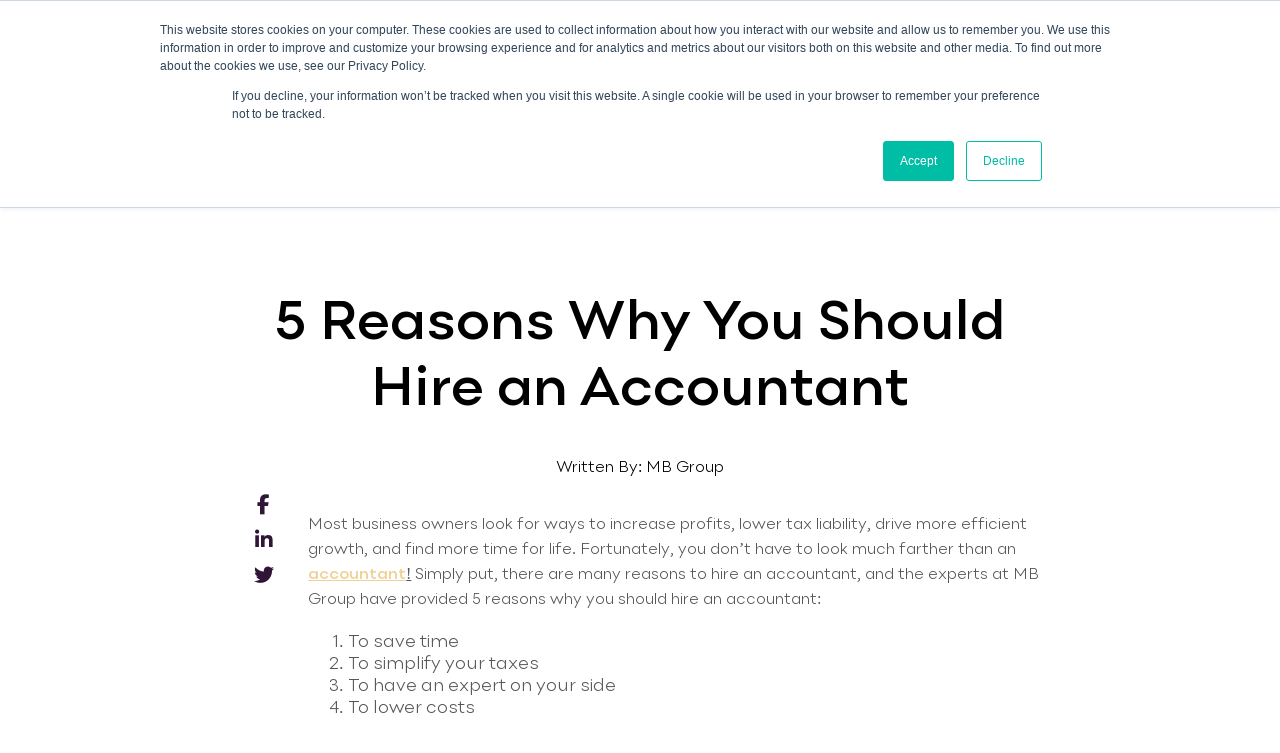

--- FILE ---
content_type: text/html; charset=UTF-8
request_url: https://blog.mbgcpa.com/5-reasons-to-hire-an-accountant
body_size: 9555
content:
<!doctype html><html><head>
    <script src="https://kit.fontawesome.com/5e60ff1772.js" crossorigin="anonymous"></script>
    <link rel="stylesheet" href="https://blog.mbgcpa.com/hubfs/hub_generated/template_assets/1/60028234071/1743625447189/template_layout.min.css">   
    <link rel="stylesheet" href="https://blog.mbgcpa.com/hubfs/hub_generated/template_assets/1/60011336525/1760365774960/template_Blog.min.css"> 
    <meta charset="utf-8">
    <title>5 Reasons Why You Should Hire an Accountant | MB Group LLC</title>
    <meta name="description" content="There are many ways an accountant can help your business. This blog uncovers 5 reasons why you should hire an accountant for your business.">
    <meta name="viewport" content="width=device-width, initial-scale=1">

    <script src="/hs/hsstatic/jquery-libs/static-1.1/jquery/jquery-1.7.1.js"></script>
<script>hsjQuery = window['jQuery'];</script>
    <meta property="og:description" content="There are many ways an accountant can help your business. This blog uncovers 5 reasons why you should hire an accountant for your business.">
    <meta property="og:title" content="5 Reasons Why You Should Hire an Accountant | MB Group LLC">
    <meta name="twitter:description" content="There are many ways an accountant can help your business. This blog uncovers 5 reasons why you should hire an accountant for your business.">
    <meta name="twitter:title" content="5 Reasons Why You Should Hire an Accountant | MB Group LLC">

    

    
    <style>
a.cta_button{-moz-box-sizing:content-box !important;-webkit-box-sizing:content-box !important;box-sizing:content-box !important;vertical-align:middle}.hs-breadcrumb-menu{list-style-type:none;margin:0px 0px 0px 0px;padding:0px 0px 0px 0px}.hs-breadcrumb-menu-item{float:left;padding:10px 0px 10px 10px}.hs-breadcrumb-menu-divider:before{content:'›';padding-left:10px}.hs-featured-image-link{border:0}.hs-featured-image{float:right;margin:0 0 20px 20px;max-width:50%}@media (max-width: 568px){.hs-featured-image{float:none;margin:0;width:100%;max-width:100%}}.hs-screen-reader-text{clip:rect(1px, 1px, 1px, 1px);height:1px;overflow:hidden;position:absolute !important;width:1px}
</style>

<link rel="stylesheet" href="https://blog.mbgcpa.com/hubfs/hub_generated/module_assets/1/60011336781/1760365952849/module_Global_Header.css">
<link rel="stylesheet" href="https://blog.mbgcpa.com/hubfs/hub_generated/module_assets/1/60043326897/1760366270612/module_Global_Footer.min.css">
    <script type="application/ld+json">
{
  "mainEntityOfPage" : {
    "@type" : "WebPage",
    "@id" : "https://blog.mbgcpa.com/5-reasons-to-hire-an-accountant"
  },
  "author" : {
    "name" : "MB Group",
    "url" : "https://blog.mbgcpa.com/author/mb-group",
    "@type" : "Person"
  },
  "headline" : "5 Reasons Why You Should Hire an Accountant | MB Group LLC",
  "datePublished" : "2020-02-06T16:16:26.000Z",
  "dateModified" : "2024-08-08T16:13:53.354Z",
  "publisher" : {
    "name" : "The MB Group LLC",
    "logo" : {
      "url" : "https://blog.mbgcpa.com/hubfs/Untitled%20(1800%20x%201072%20px).png",
      "@type" : "ImageObject"
    },
    "@type" : "Organization"
  },
  "@context" : "https://schema.org",
  "@type" : "BlogPosting",
  "image" : [ "https://blog.mbgcpa.com/hubfs/accountant.jpg" ]
}
</script>


    
<!--  Added by GoogleAnalytics integration -->
<script>
var _hsp = window._hsp = window._hsp || [];
_hsp.push(['addPrivacyConsentListener', function(consent) { if (consent.allowed || (consent.categories && consent.categories.analytics)) {
  (function(i,s,o,g,r,a,m){i['GoogleAnalyticsObject']=r;i[r]=i[r]||function(){
  (i[r].q=i[r].q||[]).push(arguments)},i[r].l=1*new Date();a=s.createElement(o),
  m=s.getElementsByTagName(o)[0];a.async=1;a.src=g;m.parentNode.insertBefore(a,m)
})(window,document,'script','//www.google-analytics.com/analytics.js','ga');
  ga('create','UA-9320377-1','auto');
  ga('send','pageview');
}}]);
</script>

<!-- /Added by GoogleAnalytics integration -->


<!-- Facebook Pixel Code -->
<script>
  !function(f,b,e,v,n,t,s)
  {if(f.fbq)return;n=f.fbq=function(){n.callMethod?
  n.callMethod.apply(n,arguments):n.queue.push(arguments)};
  if(!f._fbq)f._fbq=n;n.push=n;n.loaded=!0;n.version='2.0';
  n.queue=[];t=b.createElement(e);t.async=!0;
  t.src=v;s=b.getElementsByTagName(e)[0];
  s.parentNode.insertBefore(t,s)}(window, document,'script',
  'https://connect.facebook.net/en_US/fbevents.js');
  fbq('init', '2402150793235450');
  fbq('track', 'PageView');
</script>
<noscript>&lt;img  height="1" width="1" style="display:none" src="https://www.facebook.com/tr?id=2402150793235450&amp;amp;ev=PageView&amp;amp;noscript=1"&gt;</noscript>
<!-- End Facebook Pixel Code -->
<script type="text/javascript">
    (function(c,l,a,r,i,t,y){
        c[a]=c[a]||function(){(c[a].q=c[a].q||[]).push(arguments)};
        t=l.createElement(r);t.async=1;t.src="https://www.clarity.ms/tag/"+i;
        y=l.getElementsByTagName(r)[0];y.parentNode.insertBefore(t,y);
    })(window, document, "clarity", "script", "kg4fqugv26");
</script>
<link rel="amphtml" href="https://blog.mbgcpa.com/5-reasons-to-hire-an-accountant?hs_amp=true">

<meta property="og:image" content="https://blog.mbgcpa.com/hubfs/accountant.jpg">
<meta property="og:image:width" content="695">
<meta property="og:image:height" content="460">
<meta property="og:image:alt" content="5 Reasons to Hire an Accountant">
<meta name="twitter:image" content="https://blog.mbgcpa.com/hubfs/accountant.jpg">
<meta name="twitter:image:alt" content="5 Reasons to Hire an Accountant">

<meta property="og:url" content="https://blog.mbgcpa.com/5-reasons-to-hire-an-accountant">
<meta name="twitter:card" content="summary_large_image">

<link rel="canonical" href="https://blog.mbgcpa.com/5-reasons-to-hire-an-accountant">
<meta name="google-site-verification" content="FJl77pnG-OkwVqA0MH0VgPMmhBHIL2wpyER1dfuFnFg">
<meta property="og:type" content="article">
<link rel="alternate" type="application/rss+xml" href="https://blog.mbgcpa.com/rss.xml">
<meta name="twitter:domain" content="blog.mbgcpa.com">
<script src="//platform.linkedin.com/in.js" type="text/javascript">
    lang: en_US
</script>

<meta http-equiv="content-language" content="en">






  <meta name="generator" content="HubSpot"></head>
  <body>
    
    <div id="hs_cos_wrapper_module_163724774828510" class="hs_cos_wrapper hs_cos_wrapper_widget hs_cos_wrapper_type_module" style="" data-hs-cos-general-type="widget" data-hs-cos-type="module"><div class="desktop__header__container">

  <div class="top_banner" style="
       background-color:rgba(229, 206, 219,1.0);          
       ">
    <div class="bodyContainer">
      <div class="top__tier__wrapper">
        <div class="top_tier__address">
          <span class="phone__number"><i class="fas fa-phone"></i> <a class="headerLinks" href="tel:214.751.3362">214.751.3362</a></span>
          <span class="email__address"><i class="fas fa-envelope"></i> <a class="headerLinks" href="mailto:Info@mbgcpa.com">Info@mbgcpa.com</a></span>
          <span class="physical__address"><i class="fas fa-map-marker-alt"></i> 5601 Democracy Drive Suite 150, Plano TX 75024</span>
        </div>
        <div class="top__tier__social">
          <a target="_blank" href="https://www.facebook.com/thembgroupllc/"><i class="topTierSocial fab fa-facebook-f"></i></a>
          <a target="_blank" href="https://www.linkedin.com/company/the-mb-group-llc/"><i class="topTierSocial fab fa-linkedin-in"></i></a>
          <a target="_blank" href="https://www.instagram.com/the_mb_groupllc/"><i class="topTierSocial fa-brands fa-instagram"></i></a>
        </div>
      </div>
    </div>
  </div>


  <div class="main__menu__container">
    <div class="bodyContainer">
      <div class="main__menu__wrapper">
        <div class="main__menu__logo__area">
          
          
          <a href="https://www.mbgcpa.com/">
          
            
            
              
            
             
            <img class="desktop__logo" src="https://blog.mbgcpa.com/hs-fs/hubfs/Untitled%20(1800%20x%201072%20px).png?width=500&amp;height=298&amp;name=Untitled%20(1800%20x%201072%20px).png" alt="Untitled (1800 x 1072 px)" loading="lazy" width="500" height="298" style="max-width: 100%; height: auto;" srcset="https://blog.mbgcpa.com/hs-fs/hubfs/Untitled%20(1800%20x%201072%20px).png?width=250&amp;height=149&amp;name=Untitled%20(1800%20x%201072%20px).png 250w, https://blog.mbgcpa.com/hs-fs/hubfs/Untitled%20(1800%20x%201072%20px).png?width=500&amp;height=298&amp;name=Untitled%20(1800%20x%201072%20px).png 500w, https://blog.mbgcpa.com/hs-fs/hubfs/Untitled%20(1800%20x%201072%20px).png?width=750&amp;height=447&amp;name=Untitled%20(1800%20x%201072%20px).png 750w, https://blog.mbgcpa.com/hs-fs/hubfs/Untitled%20(1800%20x%201072%20px).png?width=1000&amp;height=596&amp;name=Untitled%20(1800%20x%201072%20px).png 1000w, https://blog.mbgcpa.com/hs-fs/hubfs/Untitled%20(1800%20x%201072%20px).png?width=1250&amp;height=745&amp;name=Untitled%20(1800%20x%201072%20px).png 1250w, https://blog.mbgcpa.com/hs-fs/hubfs/Untitled%20(1800%20x%201072%20px).png?width=1500&amp;height=894&amp;name=Untitled%20(1800%20x%201072%20px).png 1500w" sizes="(max-width: 500px) 100vw, 500px">
          
          </a>
        </div>
        <div class="main__menu__items__area">
           
          <ul class="desktop__menu">
             
              <li class="desktop__menu__items "><a class="desktop__menu__links" href="https://www.mbgcpa.com">Home</a>
                 
              </li>
             
              <li class="desktop__menu__items "><a class="desktop__menu__links" href="https://www.mbgcpa.com/our-team/">Our Team</a>
                 
              </li>
             
              <li class="desktop__menu__items "><a class="desktop__menu__links" href="https://www.mbgcpa.com/services/">Services</a>
                 <i class="fas fa-caret-down"></i> 
                  <ul class="nested_menu">
                    
                      <li class="nested_menu_items"><a class="nested_menu_links" href="https://www.mbgcpa.com/services/tax-planning/">Individual Tax</a></li>
                    
                      <li class="nested_menu_items"><a class="nested_menu_links" href="https://www.mbgcpa.com/services/tax-preparation/">Business Tax</a></li>
                    
                      <li class="nested_menu_items"><a class="nested_menu_links" href="https://www.mbgcpa.com/services/business-accounting/">Business Accounting</a></li>
                    
                      <li class="nested_menu_items"><a class="nested_menu_links" href="https://www.mbgcpa.com/services/business-tax-planning/">Business Tax Planning</a></li>
                    
                      <li class="nested_menu_items"><a class="nested_menu_links" href="https://www.mbgcpa.com/services/business-consulting/">Business Consulting</a></li>
                     
                  </ul>
                 
              </li>
             
              <li class="desktop__menu__items "><a class="desktop__menu__links" href="https://www.mbgcpa.com/industries/">Industries</a>
                 <i class="fas fa-caret-down"></i> 
                  <ul class="nested_menu">
                    
                      <li class="nested_menu_items"><a class="nested_menu_links" href="https://www.mbgcpa.com/high-net-worth-individual-tax-services/">High Net Worth Individuals</a></li>
                    
                      <li class="nested_menu_items"><a class="nested_menu_links" href="https://www.mbgcpa.com/real-estate-tax-services/">Real Estate Tax Services</a></li>
                    
                      <li class="nested_menu_items"><a class="nested_menu_links" href="https://www.mbgcpa.com/industries/physicians/">Medical Professionals</a></li>
                    
                      <li class="nested_menu_items"><a class="nested_menu_links" href="https://www.mbgcpa.com/industries/attorneys/">Attorneys</a></li>
                     
                  </ul>
                 
              </li>
             
              <li class="desktop__menu__items "><a class="desktop__menu__links" href="https://www.mbgcpa.com/resources/">Resources</a>
                 <i class="fas fa-caret-down"></i> 
                  <ul class="nested_menu">
                    
                      <li class="nested_menu_items"><a class="nested_menu_links" href="https://blog.mbgcpa.com">Blog</a></li>
                     
                  </ul>
                 
              </li>
             
              <li class="desktop__menu__items "><a class="desktop__menu__links" href="https://www.mbgcpa.com/contact/">Contact</a>
                 
              </li>
             
              <li class="desktop__menu__items  menuCallout "><a class="desktop__menu__links" href="https://www.officetoolsportal.com/portal/login">Client Login</a>
                 
              </li>
             
          </ul>
        </div>    
      </div>
    </div>    
  </div>

</div>


<div class="header__mobile__container">
  
  <div class="top_banner" style="
       background-color:rgba(229, 206, 219,1.0);          
       ">
    <div class="bodyContainer">
      <div class="row-fluid">
        <div class="span12">
          <div class="top__tier__social">
            <a target="_blank" href="https://www.facebook.com/thembgroupllc/"><i class="topTierSocial fab fa-facebook-f"></i></a>
            <a target="_blank" href="https://www.linkedin.com/company/the-mb-group-llc/"><i class="topTierSocial fab fa-linkedin-in"></i></a>
          </div>
        </div>
      </div>
    </div>
  </div>  
  
  
  <div class="mobile_Header__Area__container">
    <div class="mobile_Header__Area__Logo">
      
      
      <a href="https://www.mbgcpa.com/">
        
        
        
        
        
        
        <img class="desktop__logo" src="https://blog.mbgcpa.com/hs-fs/hubfs/Untitled%20(1800%20x%201072%20px).png?width=500&amp;height=298&amp;name=Untitled%20(1800%20x%201072%20px).png" alt="Untitled (1800 x 1072 px)" loading="lazy" width="500" height="298" style="max-width: 100%; height: auto;" srcset="https://blog.mbgcpa.com/hs-fs/hubfs/Untitled%20(1800%20x%201072%20px).png?width=250&amp;height=149&amp;name=Untitled%20(1800%20x%201072%20px).png 250w, https://blog.mbgcpa.com/hs-fs/hubfs/Untitled%20(1800%20x%201072%20px).png?width=500&amp;height=298&amp;name=Untitled%20(1800%20x%201072%20px).png 500w, https://blog.mbgcpa.com/hs-fs/hubfs/Untitled%20(1800%20x%201072%20px).png?width=750&amp;height=447&amp;name=Untitled%20(1800%20x%201072%20px).png 750w, https://blog.mbgcpa.com/hs-fs/hubfs/Untitled%20(1800%20x%201072%20px).png?width=1000&amp;height=596&amp;name=Untitled%20(1800%20x%201072%20px).png 1000w, https://blog.mbgcpa.com/hs-fs/hubfs/Untitled%20(1800%20x%201072%20px).png?width=1250&amp;height=745&amp;name=Untitled%20(1800%20x%201072%20px).png 1250w, https://blog.mbgcpa.com/hs-fs/hubfs/Untitled%20(1800%20x%201072%20px).png?width=1500&amp;height=894&amp;name=Untitled%20(1800%20x%201072%20px).png 1500w" sizes="(max-width: 500px) 100vw, 500px">
        
      </a>
    </div>
    <div class="mobile_Header__Area__Bars">
      <i class="fas fa-bars"></i>
      <i class="fas fa-times hiddenIcon"></i>
    </div>    
  </div>
    
</div>


<div class="mobileMenuExpanded hiddenExpanded">
   
  <ul class="mobile__menu">
     
    <li class="mobile__menu__items"><a class="mobile__menu__links" href="https://www.mbgcpa.com">Home</a>
       
    </li>
     
    <li class="mobile__menu__items"><a class="mobile__menu__links" href="https://www.mbgcpa.com/our-team/">Our Team</a>
       
    </li>
     
    <li class="mobile__menu__items"><a class="mobile__menu__links" href="https://www.mbgcpa.com/services/">Services</a>
       <i class="MobileArrow fas fa-caret-down"></i>
        <ul class="mobile__nested__menu hidden_nested_menu">
           
            <li class="mobile__nested__menu__items"><a class="mobile__nested__links" href="https://www.mbgcpa.com/services/tax-planning/">Individual Tax</a></li>
           
            <li class="mobile__nested__menu__items"><a class="mobile__nested__links" href="https://www.mbgcpa.com/services/tax-preparation/">Business Tax</a></li>
           
            <li class="mobile__nested__menu__items"><a class="mobile__nested__links" href="https://www.mbgcpa.com/services/business-accounting/">Business Accounting</a></li>
           
            <li class="mobile__nested__menu__items"><a class="mobile__nested__links" href="https://www.mbgcpa.com/services/business-tax-planning/">Business Tax Planning</a></li>
           
            <li class="mobile__nested__menu__items"><a class="mobile__nested__links" href="https://www.mbgcpa.com/services/business-consulting/">Business Consulting</a></li>
           
        </ul>
       
    </li>
     
    <li class="mobile__menu__items"><a class="mobile__menu__links" href="https://www.mbgcpa.com/industries/">Industries</a>
       <i class="MobileArrow fas fa-caret-down"></i>
        <ul class="mobile__nested__menu hidden_nested_menu">
           
            <li class="mobile__nested__menu__items"><a class="mobile__nested__links" href="https://www.mbgcpa.com/high-net-worth-individual-tax-services/">High Net Worth Individuals</a></li>
           
            <li class="mobile__nested__menu__items"><a class="mobile__nested__links" href="https://www.mbgcpa.com/real-estate-tax-services/">Real Estate Tax Services</a></li>
           
            <li class="mobile__nested__menu__items"><a class="mobile__nested__links" href="https://www.mbgcpa.com/industries/physicians/">Medical Professionals</a></li>
           
            <li class="mobile__nested__menu__items"><a class="mobile__nested__links" href="https://www.mbgcpa.com/industries/attorneys/">Attorneys</a></li>
           
        </ul>
       
    </li>
     
    <li class="mobile__menu__items"><a class="mobile__menu__links" href="https://www.mbgcpa.com/resources/">Resources</a>
       <i class="MobileArrow fas fa-caret-down"></i>
        <ul class="mobile__nested__menu hidden_nested_menu">
           
            <li class="mobile__nested__menu__items"><a class="mobile__nested__links" href="https://blog.mbgcpa.com">Blog</a></li>
           
        </ul>
       
    </li>
     
    <li class="mobile__menu__items"><a class="mobile__menu__links" href="https://www.mbgcpa.com/contact/">Contact</a>
       
    </li>
     
    <li class="mobile__menu__items"><a class="mobile__menu__links" href="https://www.officetoolsportal.com/portal/login">Client Login</a>
       
    </li>
     
  </ul>
</div></div>
    
    <div class="reader__padding">
      <div class="contentContainer">
        
        <h1 class="blog__reader__title"> <span id="hs_cos_wrapper_name" class="hs_cos_wrapper hs_cos_wrapper_meta_field hs_cos_wrapper_type_text" style="" data-hs-cos-general-type="meta_field" data-hs-cos-type="text">5 Reasons Why You Should Hire an Accountant</span> </h1>
        <p class="blog__reader__author">Written By: MB Group  </p>
        <div class="row-fluid">
          <div id="makeSticky" class="span1">
            <div class="reader__social__container">
              <a target="_blank" href="http://www.facebook.com/share.php?u=https://blog.mbgcpa.com/5-reasons-to-hire-an-accountant"><i class="fab fa-facebook-f"></i></a> <br>
              <a target="_blank" href="http://www.linkedin.com/shareArticle?mini=true&amp;url=https://blog.mbgcpa.com/5-reasons-to-hire-an-accountant"><i class="fab fa-linkedin-in"></i></a> <br> 
              <a target="_blank" href="https://twitter.com/intent/tweet?original_referer=https://blog.mbgcpa.com/5-reasons-to-hire-an-accountant&amp;url=https://blog.mbgcpa.com/5-reasons-to-hire-an-accountant"><i class="fab fa-twitter"></i></a>
            </div>
          </div>
          <div class="span11">
            <div class="blog__post__body">
              <span id="hs_cos_wrapper_post_body" class="hs_cos_wrapper hs_cos_wrapper_meta_field hs_cos_wrapper_type_rich_text" style="" data-hs-cos-general-type="meta_field" data-hs-cos-type="rich_text"><script type="application/ld+json">
{
  "@context": "https://schema.org",
  "@type": "BlogPosting",
  "mainEntityOfPage": {
    "@type": "WebPage",
    "@id": "https://blog.mbgcpa.com/5-reasons-to-hire-an-accountant"
  },
  "headline": "5 Reasons To Hire An Accountant",
  "description": "There are many ways an accountant can help your business. Why should you hire an accountant? Find out more in our blog post.",
  "image": [
    "https://blog.mbgcpa.com/hs-fs/hubfs/accountant.jpg?width=300&name=accountant.jpg",
    "https://blog.mbgcpa.com/hs-fs/hubfs/female%20accountant.jpg?width=300&name=female%20accountant.jpg",
    "https://blog.mbgcpa.com/hs-fs/hubfs/cash%20flow%20statement.jpg?width=1323&name=cash%20flow%20statement.jpg"
  ],  
  "author": {
    "@type": "Organization",
    "name": "MB Group LLC"
  },  
  "publisher": {
    "@type": "Organization",
    "name": "Hubspot",
    "logo": {
      "@type": "ImageObject",
      "url": "https://blog.mbgcpa.com/hs-fs/hubfs/MBG_Logo_Tag_RoyalGold-1-2.png?width=260&name=MBG_Logo_Tag_RoyalGold-1-2.png",
      "width": 130,
      "height": 60
    }
  },
  "datePublished": "2020-02-06",
  "dateModified": "2021-02-24"
}
</script><p>Most business owners look for ways to increase profits, lower tax liability, drive more efficient growth, and find more time for life. Fortunately, you don’t have to look much farther than an <a href="https://www.mbgcpa.com/services/business-accounting/"><strong><span>accountant</span></strong></a><span style="text-decoration: underline;">!</span> Simply put, there are many reasons to hire an accountant, and the experts at MB Group have provided 5 reasons why you should hire an accountant:</p>
<ol style="font-size: 18px;">
<li aria-level="1">To save time</li>
<li aria-level="1">To simplify your taxes</li>
<li aria-level="1">To have an expert on your side</li>
<li aria-level="1">To lower costs</li>
<li aria-level="1">To have confidence in your finances</li>
</ol>
<!--more-->
<h2 style="font-size: 24px;"><strong><span style="color: #000000;">Defining an Accountant’s Roles</span></strong></h2>
<p>An accountant is a financial professional who manages, analyzes and reports on business financial health. Accountants are responsible for preparing financial statements, such as balance sheets and income statements, which provide a comprehensive overview of a company's financial performance. They also ensure that the company complies with tax laws by preparing and filing tax returns.&nbsp;</p>
<p>Additionally, accountants analyze financial data to provide insights that help guide strategic decisions, identify trends, and forecast future financial performance. Their expertise allows businesses to maintain accuracy in their financial records and adhere to regulatory requirements.</p>
<h3 style="font-size: 18px;"><span style="color: #434343;">Accountant VS Bookkeeper</span></h3>
<p>A bookkeeper is responsible for the day-to-day recording of financial transactions, such as sales, purchases, receipts, and payments. Bookkeepers maintain the general ledger, which is the core record of all financial transactions in a business.&nbsp;</p>
<p>While accountants use the information provided by bookkeepers to generate financial reports and offer strategic advice, bookkeepers focus on ensuring that all financial data is accurately recorded and organized. Essentially, bookkeepers handle data entry, while accountants interpret and analyze that data to inform business decisions. Both roles are essential, but they operate at different levels of financial management.</p>
<h2><span style="font-size: 24px;"><strong><span style="color: #000000;">Reason 1: To Save Time</span></strong></span><strong><img src="https://blog.mbgcpa.com/hs-fs/hubfs/accountant.jpg?width=300&amp;name=accountant.jpg" alt="accountant" width="300" style="width: 300px; float: right; margin: 0px 0px 10px 10px;" srcset="https://blog.mbgcpa.com/hs-fs/hubfs/accountant.jpg?width=150&amp;name=accountant.jpg 150w, https://blog.mbgcpa.com/hs-fs/hubfs/accountant.jpg?width=300&amp;name=accountant.jpg 300w, https://blog.mbgcpa.com/hs-fs/hubfs/accountant.jpg?width=450&amp;name=accountant.jpg 450w, https://blog.mbgcpa.com/hs-fs/hubfs/accountant.jpg?width=600&amp;name=accountant.jpg 600w, https://blog.mbgcpa.com/hs-fs/hubfs/accountant.jpg?width=750&amp;name=accountant.jpg 750w, https://blog.mbgcpa.com/hs-fs/hubfs/accountant.jpg?width=900&amp;name=accountant.jpg 900w" sizes="(max-width: 300px) 100vw, 300px"></strong></h2>
<p>Time is money — and both are necessary for your business to grow and develop. Without dedicating time to your business, it’s virtually impossible to succeed. And when you consider work-life balance, most business owners struggle to find enough time in the day.</p>
<p>However, when you partner with an accountant, you can remove a huge business management aspect off of your plate: finance. Accounting tasks that include bookkeeping, tax returns, establishing financial targets, recording receipts, and other simple responsibilities can all be shifted to a dedicated professional. This way, you can dedicate more time to growing your business, team building, spending time with your kids, playing rounds of golf — or all of the above.</p>
<h2 style="font-size: 24px;"><strong><span style="color: #000000;">Reason 2. To Simplify Your Taxes&nbsp;</span></strong></h2>
<p>Tax returns are a complex thing that take time and effort to complete correctly. In fact, the most successful businesses don’t wait until tax season to begin preparing. They plan all year long.&nbsp;</p>
<h3 style="font-size: 18px;"><span style="color: #434343;">Key Takeaway - Tax returns should be managed year-round to minimize errors, ensure compliance, and optimize financial outcomes, reducing the stress of last-minute filing.</span></h3>
<p>One of the top reasons to hire an accountant is that a professional can help you minimize your tax liability. In addition, your accountant can provide invaluable advice on purchases and decisions you make throughout the year that may or may not affect your tax liability. In the end, your accountant can help you slash your tax liability to free up funds that can be used to reinvest in your business or yourself.</p>
<h2><span style="font-size: 24px;"><strong><span style="color: #000000;">Reason 3. To Have an Expert on Your Side</span></strong></span><strong><img src="https://blog.mbgcpa.com/hs-fs/hubfs/female%20accountant.jpg?width=300&amp;name=female%20accountant.jpg" alt="female accountant" width="300" style="width: 300px; float: right; margin: 0px 0px 10px 10px;" srcset="https://blog.mbgcpa.com/hs-fs/hubfs/female%20accountant.jpg?width=150&amp;name=female%20accountant.jpg 150w, https://blog.mbgcpa.com/hs-fs/hubfs/female%20accountant.jpg?width=300&amp;name=female%20accountant.jpg 300w, https://blog.mbgcpa.com/hs-fs/hubfs/female%20accountant.jpg?width=450&amp;name=female%20accountant.jpg 450w, https://blog.mbgcpa.com/hs-fs/hubfs/female%20accountant.jpg?width=600&amp;name=female%20accountant.jpg 600w, https://blog.mbgcpa.com/hs-fs/hubfs/female%20accountant.jpg?width=750&amp;name=female%20accountant.jpg 750w, https://blog.mbgcpa.com/hs-fs/hubfs/female%20accountant.jpg?width=900&amp;name=female%20accountant.jpg 900w" sizes="(max-width: 300px) 100vw, 300px"></strong></h2>
<p>Hiring an accountant is a way to keep a solid grasp on your business finances at all times. By working with an accountant, you’ll have an expert set of eyes on your monthly reports, which can result in valuable financial insight.&nbsp;</p>
<p>An experienced accountant will create valuable reports and provide interpretations to help you make better decisions.&nbsp;</p>
<h3 style="font-size: 18px;"><span style="color: #434343;">Key Takeaway - If you don’t measure it, you can’t manage it.&nbsp;</span></h3>
<p>When you work with an accountant, you are able to both measure and manage your finances seamlessly.</p>
<h2 style="font-size: 24px;"><strong><span style="color: #000000;">Reason 4. To Lower Costs</span></strong></h2>
<p>An accountant is much more likely to recognize unnecessary outflows of cash that you may miss as you look to grow your brand. For instance, an accountant can easily spot regular payments made to suppliers that you may no longer need to make.</p>
<p>These payments can easily be overlooked and simply accepted as an expenditure — but not by a dedicated accountant. An accountant will vigilantly watch cash inflows and outflows, ensuring you’re receiving what you are owed and not overpaying for unnecessary expenses.</p>
<h2 style="font-size: 24px;"><strong><span style="color: #000000;">Reason 5. To Have Confidence in Your Financials</span></strong></h2>
<p>Your ability to manage cash flows can either make or break your business. If you peel the layer of any healthy and successful business, you’ll find a business owner who has a steady hand on the cash-flow wheel.&nbsp;</p>
<p>By partnering with an accountant, you'll be able to confidently answer some of the most critical cash flow questions that can dictate key business decisions. For instance, an accountant can use cash flow statements to help you answer:</p>
<ol>
<li aria-level="1"><span style="font-size: 18px;">Should you renegotiate payment terms with a vendor?</span></li>
<li aria-level="1"><span style="font-size: 18px;">Did the change in your customer’s paying habits potentially signal a problem?</span></li>
<li aria-level="1"><span style="font-size: 18px;">Why did your tax liability increase from last year?</span></li>
<li aria-level="1"><span style="font-size: 18px;">What’s the best way to finance the new facility?</span></li>
</ol>
<p>All of these answers are directly related to your cash flow picture and can be located in financial reports. Your accountant is there to help you plan ahead, maximize profitability, and avoid any unwelcome surprises.</p>
<h2><strong>Contact MB Group for Experienced Accountants</strong></h2>
<p>While there are countless reasons you should hire an accountant, one of the most understated reasons is peace of mind. By working with an accountant, you will take a lot of pressure and confusion off your plate. This way you can enjoy a greater peace of mind and spend more time on what truly matters - managing your business.</p>
<p>Reach out to The MB Group today to partner with experienced accountants that can save you time, simplify your taxes, lower your business costs and give you confidence in your finances.</p>
<p>&nbsp;</p>
<p><span style="font-weight: normal;">You May Also Like</span>:</p>
<p><a href="/what-to-look-for-in-an-accountant" rel="noopener">What To Look For In An Accountant</a></p></span> 
            </div>
            <div>
              <p> <strong>Tags:</strong> 
                 
                  <span class="tag__list"> Accounting </span>
                 
              </p>
            </div>
          </div>
        </div>
      </div>
    </div>
    

    

    <div class="related__posts__container">
      <div class="bodyContainer">
        <h2 class="keep__reading__title">Keep Reading</h2>
        <div class="related_posts__wrapper">
          
   
      <div class="related_item">
        <a href="https://blog.mbgcpa.com/what-to-look-for-in-an-accountant"><div class="related_item__featured__image" style="background-image:url('https://blog.mbgcpa.com/hubfs/Copy%20of%20Untitled%20%289%29.png');"></div></a>
        <div class="recent_inner">
          <h3> What to Look For In an Accountant </h3>
          <p> As a business owner, you have no shortage of responsibilities vying for your attention. Finding enough time to balance the day-to-day of running a business is a job within itself. However, savvy...</p>
          <a class="keep__reading__link" href="https://blog.mbgcpa.com/what-to-look-for-in-an-accountant">Read More</a>
        </div>
      </div>
    

   
      <div class="related_item">
        <a href="https://blog.mbgcpa.com/accounting-mistakes-to-avoid"><div class="related_item__featured__image" style="background-image:url('https://blog.mbgcpa.com/hubfs/Inline%20Blog%20Images%20-%202021-06-04T171534.969.png');"></div></a>
        <div class="recent_inner">
          <h3> Top 5 Accounting Mistakes to Avoid </h3>
          <p> As a business owner, you wear many hats and have a lot on your plate. With so much to consider, it's easy to make mistakes. But some mistakes can be much more costly than others, especially when they...</p>
          <a class="keep__reading__link" href="https://blog.mbgcpa.com/accounting-mistakes-to-avoid">Read More</a>
        </div>
      </div>
    

   
      <div class="related_item">
        <a href="https://blog.mbgcpa.com/cpa-can-be-financial-superhero"><div class="related_item__featured__image" style="background-image:url('https://blog.mbgcpa.com/hubfs/Blog%20Header%20%2838%29.png');"></div></a>
        <div class="recent_inner">
          <h3> Beyond Numbers: How Your CPA Can Be Your Financial Superhero </h3>
          <p> When we hear the term "CPA" (Certified Public Accountant), many of us picture someone buried in piles of financial statements and spreadsheets, diligently crunching numbers all day long. While this...</p>
          <a class="keep__reading__link" href="https://blog.mbgcpa.com/cpa-can-be-financial-superhero">Read More</a>
        </div>
      </div>
    

     
        </div>
      </div>
    </div>
 
    <div id="hs_cos_wrapper_module_163727146395324" class="hs_cos_wrapper hs_cos_wrapper_widget hs_cos_wrapper_type_module" style="" data-hs-cos-general-type="widget" data-hs-cos-type="module"><div style="
     padding-top:15px; 
     padding-bottom:5px; 
     background-color:rgba(115, 46, 74,1.0); 
     ">
  <div class="bodyContainer">
    <div class="footer__wrapper">
      <div class="footer_logo_area">
        
        
        <a href="https://www.mbgcpa.com/">
        
          
          
            
          
           
          <img src="https://blog.mbgcpa.com/hs-fs/hubfs/MBG_Logo_Primary_Long_1Color_Lilac_RGB.png?width=2000&amp;name=MBG_Logo_Primary_Long_1Color_Lilac_RGB.png" alt="MBG_Logo_Primary_Long_1Color_Lilac_RGB" loading="lazy" width="2000" style="max-width: 100%; height: auto;" srcset="https://blog.mbgcpa.com/hs-fs/hubfs/MBG_Logo_Primary_Long_1Color_Lilac_RGB.png?width=1000&amp;name=MBG_Logo_Primary_Long_1Color_Lilac_RGB.png 1000w, https://blog.mbgcpa.com/hs-fs/hubfs/MBG_Logo_Primary_Long_1Color_Lilac_RGB.png?width=2000&amp;name=MBG_Logo_Primary_Long_1Color_Lilac_RGB.png 2000w, https://blog.mbgcpa.com/hs-fs/hubfs/MBG_Logo_Primary_Long_1Color_Lilac_RGB.png?width=3000&amp;name=MBG_Logo_Primary_Long_1Color_Lilac_RGB.png 3000w, https://blog.mbgcpa.com/hs-fs/hubfs/MBG_Logo_Primary_Long_1Color_Lilac_RGB.png?width=4000&amp;name=MBG_Logo_Primary_Long_1Color_Lilac_RGB.png 4000w, https://blog.mbgcpa.com/hs-fs/hubfs/MBG_Logo_Primary_Long_1Color_Lilac_RGB.png?width=5000&amp;name=MBG_Logo_Primary_Long_1Color_Lilac_RGB.png 5000w, https://blog.mbgcpa.com/hs-fs/hubfs/MBG_Logo_Primary_Long_1Color_Lilac_RGB.png?width=6000&amp;name=MBG_Logo_Primary_Long_1Color_Lilac_RGB.png 6000w" sizes="(max-width: 2000px) 100vw, 2000px">
        
        </a>
        
        <p class="footer_contact_information"><i class="footerIcon fas fa-envelope"></i> info@mbgcpa.com </p>
        <p class="footer_contact_information"><i class="footerIcon fas fa-phone"></i> 214.751.3362 </p>
        <p class="footer_contact_information"><i class="footerIcon fas fa-fax"></i> 866.404.8692 </p>
        <p class="footer_contact_information"><i class="footerIcon fas fa-map-marker-alt"></i> 5601 Democracy Drive Suite 150 Plano TX 75024</p>
        
      </div>
      
      <div class="footer_payments_area">
        <h3 class="footer__headlines">MB Group Payments </h3>
        <p class="footer_contact_information"><a class="whiteFooterLink" href="https://omni.fattmerchant.com/#/pay/The-MB-Group-LLC-cedab4713b03"><i class="footerIcon fas fa-money-check-alt"></i> Pay Invoice</a></p>
        
        <h3 class="footer__headlines">MB Group Careers </h3>
        <p class="footer_contact_information"> Please send us your resume careers@mbgcpa.com </p>
        
        <h3 class="footer__headlines">Social Media </h3>

        <a class="whiteFooterLink" target="_blank" href="https://www.facebook.com/thembgroupllc/"><i class="footerSocial fab fa-facebook-f"></i></a>
        <a class="whiteFooterLink" target="_blank" href="https://www.linkedin.com/company/the-mb-group-llc/"><i class="footerSocial fab fa-linkedin-in"></i></a>
        <a class="whiteFooterLink" target="_blank" href="https://www.instagram.com/the_mb_groupllc/"><i class="footerSocial fa-brands fa-instagram"></i></a>
        
      </div>
      
      <div class="footer__contact_form">
        <div class="footer__Form">
          <span id="hs_cos_wrapper_module_163727146395324_" class="hs_cos_wrapper hs_cos_wrapper_widget hs_cos_wrapper_type_form" style="" data-hs-cos-general-type="widget" data-hs-cos-type="form"><h3 id="hs_cos_wrapper_form_839981300_title" class="hs_cos_wrapper form-title" data-hs-cos-general-type="widget_field" data-hs-cos-type="text">Contact Us</h3>

<div id="hs_form_target_form_839981300"></div>









</span>
        </div>
      </div>
      
    </div>
  </div>
  
  
  <div class="bodyContainer">
    <div class="footerDivider"></div>
    <div class="rights__reserved__wrapper">
      <div class="rights__reserved__content">
        <p class="RightsReserved"> © 2022 All Rights Reserved The MB Group , LLC </p>
      </div>
      <div class="footer__design">
        <p class="footerDesign"> Design: Modern Driven Media </p>
      </div>
    </div>
  </div>
  
</div></div>  
    
    
<!-- HubSpot performance collection script -->
<script defer src="/hs/hsstatic/content-cwv-embed/static-1.1293/embed.js"></script>
<script>
var hsVars = hsVars || {}; hsVars['language'] = 'en';
</script>

<script src="/hs/hsstatic/cos-i18n/static-1.53/bundles/project.js"></script>
<script src="https://blog.mbgcpa.com/hubfs/hub_generated/module_assets/1/60011336781/1760365952849/module_Global_Header.min.js"></script>

    <!--[if lte IE 8]>
    <script charset="utf-8" src="https://js.hsforms.net/forms/v2-legacy.js"></script>
    <![endif]-->

<script data-hs-allowed="true" src="/_hcms/forms/v2.js"></script>

    <script data-hs-allowed="true">
        var options = {
            portalId: '6149156',
            formId: '0f17209a-2667-4a92-996a-5151b48aaf49',
            formInstanceId: '3293',
            
            pageId: '25241697633',
            
            region: 'na1',
            
            
            
            
            pageName: "5 Reasons Why You Should Hire an Accountant | MB Group LLC",
            
            
            
            inlineMessage: "Thanks for submitting the form.",
            
            
            rawInlineMessage: "Thanks for submitting the form.",
            
            
            hsFormKey: "5e2b009b708f44004e9bc0675c9d163d",
            
            
            css: '',
            target: '#hs_form_target_form_839981300',
            
            
            
            
            
            
            
            contentType: "blog-post",
            
            
            
            formsBaseUrl: '/_hcms/forms/',
            
            
            
            formData: {
                cssClass: 'hs-form stacked hs-custom-form'
            }
        };

        options.getExtraMetaDataBeforeSubmit = function() {
            var metadata = {};
            

            if (hbspt.targetedContentMetadata) {
                var count = hbspt.targetedContentMetadata.length;
                var targetedContentData = [];
                for (var i = 0; i < count; i++) {
                    var tc = hbspt.targetedContentMetadata[i];
                     if ( tc.length !== 3) {
                        continue;
                     }
                     targetedContentData.push({
                        definitionId: tc[0],
                        criterionId: tc[1],
                        smartTypeId: tc[2]
                     });
                }
                metadata["targetedContentMetadata"] = JSON.stringify(targetedContentData);
            }

            return metadata;
        };

        hbspt.forms.create(options);
    </script>


<!-- Start of HubSpot Analytics Code -->
<script type="text/javascript">
var _hsq = _hsq || [];
_hsq.push(["setContentType", "blog-post"]);
_hsq.push(["setCanonicalUrl", "https:\/\/blog.mbgcpa.com\/5-reasons-to-hire-an-accountant"]);
_hsq.push(["setPageId", "25241697633"]);
_hsq.push(["setContentMetadata", {
    "contentPageId": 25241697633,
    "legacyPageId": "25241697633",
    "contentFolderId": null,
    "contentGroupId": 17520490001,
    "abTestId": null,
    "languageVariantId": 25241697633,
    "languageCode": "en",
    
    
}]);
</script>

<script type="text/javascript" id="hs-script-loader" async defer src="/hs/scriptloader/6149156.js"></script>
<!-- End of HubSpot Analytics Code -->


<script type="text/javascript">
var hsVars = {
    render_id: "df351250-4321-4a67-af73-4d66c57eebb5",
    ticks: 1769005956959,
    page_id: 25241697633,
    
    content_group_id: 17520490001,
    portal_id: 6149156,
    app_hs_base_url: "https://app.hubspot.com",
    cp_hs_base_url: "https://cp.hubspot.com",
    language: "en",
    analytics_page_type: "blog-post",
    scp_content_type: "",
    
    analytics_page_id: "25241697633",
    category_id: 3,
    folder_id: 0,
    is_hubspot_user: false
}
</script>


<script defer src="/hs/hsstatic/HubspotToolsMenu/static-1.432/js/index.js"></script>

<script type="text/javascript">
_linkedin_partner_id = "2862345";
window._linkedin_data_partner_ids = window._linkedin_data_partner_ids || [];
window._linkedin_data_partner_ids.push(_linkedin_partner_id);
</script><script type="text/javascript">
(function(l) {
if (!l){window.lintrk = function(a,b){window.lintrk.q.push([a,b])};
window.lintrk.q=[]}
var s = document.getElementsByTagName("script")[0];
var b = document.createElement("script");
b.type = "text/javascript";b.async = true;
b.src = "https://snap.licdn.com/li.lms-analytics/insight.min.js";
s.parentNode.insertBefore(b, s);})(window.lintrk);
</script>
<noscript>
<img height="1" width="1" style="display:none;" alt="" src="https://px.ads.linkedin.com/collect/?pid=2862345&amp;fmt=gif">
</noscript>

<div id="fb-root"></div>
  <script>(function(d, s, id) {
  var js, fjs = d.getElementsByTagName(s)[0];
  if (d.getElementById(id)) return;
  js = d.createElement(s); js.id = id;
  js.src = "//connect.facebook.net/en_GB/sdk.js#xfbml=1&version=v3.0";
  fjs.parentNode.insertBefore(js, fjs);
 }(document, 'script', 'facebook-jssdk'));</script> <script>!function(d,s,id){var js,fjs=d.getElementsByTagName(s)[0];if(!d.getElementById(id)){js=d.createElement(s);js.id=id;js.src="https://platform.twitter.com/widgets.js";fjs.parentNode.insertBefore(js,fjs);}}(document,"script","twitter-wjs");</script>
 


  
</body></html>

--- FILE ---
content_type: text/css
request_url: https://blog.mbgcpa.com/hubfs/hub_generated/template_assets/1/60011336525/1760365774960/template_Blog.min.css
body_size: 503
content:
@font-face{font-family:Point Demo;font-weight:400;src:url(https://6149156.fs1.hubspotusercontent-na1.net/hubfs/6149156/raw_assets/public/MB%20Group/Fonts/Point%20Demo/Ndiscover%20-%20Point%20DEMO%20Light.ttf)}@font-face{font-family:Point Demo;font-weight:700;src:url(https://6149156.fs1.hubspotusercontent-na1.net/hubfs/6149156/raw_assets/public/MB%20Group/Fonts/Point%20Demo/Ndiscover%20-%20Point%20DEMO%20Semi%20Bold.ttf)}:root{--mainPurple:#301537;--mainOrange:#efd195;--mainYellow:#e6a852;--mainGray:#565656}body{font-family:Point Demo;margin:0;width:100%}h1{font-size:55px;font-weight:700}p{font-weight:400;line-height:160%}strong{font-weight:700}.bodyContainer{float:none!important;margin:0 auto!important;max-width:1200px!important}@media screen and (max-width:1260px){.bodyContainer{padding-left:35px;padding-right:35px}}.contentContainer{float:none!important;margin:0 auto!important;max-width:800px!important}@media screen and (max-width:860px){.contentContainer{padding-left:35px;padding-right:35px}}.first_header__bg{background-position:50%;background-repeat:no-repeat;background-size:cover}.first_blog_wrapper{align-items:center;display:flex;flex-direction:row;flex-wrap:wrap;justify-content:space-between}.first_blog_blank{flex-basis:50%}.first_blog_content{background-color:rgba(48,21,55,.93);flex-basis:50%}.first_blog_content__container{max-width:600px;padding-bottom:100px;padding-left:60px;padding-top:80px}@media screen and (max-width:1320px){.first_blog_content__container{padding-right:35px}}@media screen and (max-width:800px){.first_blog_content__container{max-width:100%;padding:60px 35px}.first_blog_blank{display:none}.first_blog_content{flex-basis:100%}}.first__blog__title{color:var(--mainYellow)}.first__blog__description{color:#fff}.first__blog__button{background-color:var(--mainOrange);border-radius:35px;color:#fff;display:inline-block;margin-top:15px;padding:15px 35px;text-align:center;text-decoration:none}.recent__padding{padding-bottom:50px;padding-top:50px}.recent__wrapper{display:flex;flex-direction:row;flex-wrap:wrap;justify-content:flex-start}.recent__item{border:1px solid #e6e6e6;flex-basis:30%;margin:25px 1.5%}@media screen and (max-width:900px){.recent__item{border:1px solid #e6e6e6;flex-basis:45%;margin:25px 2%}}@media screen and (max-width:600px){.recent__item{border:1px solid #e6e6e6;flex-basis:100%;margin:25px 0}}.recent__featured__image{background-position:50%;background-size:cover;display:block;height:250px;margin:0 auto;max-width:100%;width:100%}.recent__inner{padding:0 15px 20px}.recent__title{text-align:center}.recent__description{color:var(--mainGray)}.recent__blog__button{color:var(--mainOrange);display:block;text-align:left;text-decoration:none}.published__date__localized{background-color:#f5f5f5;border-radius:6px;color:var(--mainOrange);display:inline-block;font-size:13px;margin-top:10px;padding:5px 15px}.blog-pagination{padding-bottom:40px;padding-top:10px;text-align:center}.blog-pagination a{color:var(--mainPurple);text-decoration:none}.reader__featured__image{display:block;margin:0 auto;max-width:100%;width:100%}.blog__reader__title{text-align:center}.reader__padding{padding-bottom:50px;padding-top:50px}.blog__post__body{color:var(--mainGray)}.reader__social__container{text-align:center}.reader__social__container .fab{color:var(--mainPurple);font-size:20px;margin-bottom:15px}#makeSticky{position:sticky;top:15px}@media screen and (max-width:767px){#makeSticky{display:none}}.blog__reader__author{text-align:center}.tag__list{background-color:#f5f5f5;border-radius:6px;color:#000;display:inline-block;font-size:13px;margin-bottom:7px;margin-right:10px;margin-top:7px;padding:7px}.related__posts__container{background-color:#f5f5f5;padding-bottom:50px;padding-top:35px}.related_posts__wrapper{display:flex;flex-direction:row;flex-wrap:wrap;justify-content:flex-start}.related_item{background-color:#fff;flex-basis:30%;margin:25px 1.65%}.keep__reading__title{margin-left:1.65%}@media screen and (max-width:900px){.related_item{background-color:#fff;flex-basis:45%;margin:25px 2.5%}}@media screen and (max-width:600px){.related_item{background-color:#fff;flex-basis:100%;margin:25px 0}.keep__reading__title{margin-left:0}}.related_item__featured__image{background-position:50%;background-repeat:no-repeat;background-size:cover;display:block;height:250px;margin:0 auto;max-width:100%;width:100%}.recent_inner{padding:10px 15px 15px}.keep__reading__link{color:var(--mainPurple)}.blog__post__body a{color:var(--mainOrange)}.tagSelector{margin-top:35px}.tagSelect{border:1px solid #c8c8c8;height:40px;width:220px}select,select option{text-transform:capitalize}.blog-pagination__next-link--disabled,.blog-pagination__prev-link--disabled{cursor:default;opacity:.5;pointer-events:none;text-decoration:none}.the_black_link{color:#000;text-decoration:none}

--- FILE ---
content_type: text/css
request_url: https://blog.mbgcpa.com/hubfs/hub_generated/module_assets/1/60011336781/1760365952849/module_Global_Header.css
body_size: 178
content:
.top_banner{
  padding-top: 8px; 
  padding-bottom: 8px;   
}

.top__tier__wrapper{
  display: flex; 
  flex-direction: row; 
  flex-wrap: wrap; 
  justify-content: space-between; 
  align-items: center; 
}

.top_tier__address{
  flex-basis: 85%;   
  color: var(--mainPurple);     
}

.top__tier__social{
  flex-basis: 15%; 
  text-align: right; 
}

.phone__number, .email__address, .physical__address{
  display: inline-block; 
  margin-right: 20px; 
  font-size: 13px;    
}

.topTierSocial.fab.fa-linkedin-in, .topTierSocial.fab.fa-facebook-f, .topTierSocial.fa-brands.fa-instagram{
  padding-left: 15px;   
  color: #732e4a; 
}

.headerLinks{
  color: var(--mainPurple);   
  text-decoration: none;   
}

.fas.fa-phone, .fas.fa-envelope, .fas.fa-map-marker-alt{
  margin-right: 10px;    
  display: inline-block;   
}

/* Main Menu Styles */ 

.main__menu__container{
  padding-top: 10px; 
  padding-bottom: 10px;  
}

.main__menu__wrapper{
  display: flex; 
  flex-direction: row; 
  flex-wrap: wrap; 
  justify-content: space-between; 
  align-items: center;  
}

.main__menu__logo__area{
  flex-basis: 20%;   
}

.main__menu__items__area{
  flex-basis: 75%;  
  text-align: right;    
}

.desktop__menu{
  padding-left: 0px; 
  list-style-type: none; 
}

.desktop__menu__items{
  display: inline-block;
  padding: 10px 15px; 
  text-transform: uppercase; 
  font-weight: 700;   
  position: relative; 
}

.desktop__menu__links{
  color: var(--mainPurple); 
  text-decoration: none; 
}

.nested_menu{
  position: absolute; 
  top: 35px;
  left: 0px; 
  padding: 15px 15px 0px 15px; 
  width: 180px; 
  text-align: left; 
  background-color: white; 
  display: none; 
}

.nested_menu_items{
  display: block; 
  margin-top: 15px; 
  margin-bottom: 15px; 
  font-weight 400; 
  font-size: 14px;  
}

.nested_menu_links{
  color: var(--mainPurple); 
  text-decoration: none;   
}

.desktop__menu__items:hover .nested_menu{
  display: block;     
}


.menuCallout{
  background-color: #732e4a; 
  border-radius: 35px; 
}

.menuCallout a{
  color: white;   
}

.desktop__logo{
  display: block;   
}

.header__mobile__container{
  display: none;   
}

.mobileMenuExpanded{
  display: none;   
}

.mobileMenuExpanded{
  display: none;   
  padding: 20px; 
}

@media screen and (max-width: 800px){
  
  .mobileMenuExpanded{
    display: block;   
  }  
  
  .desktop__header__container{
    display: none;   
  }
  
  .header__mobile__container{
    display: block;   
  }  

  .top__tier__social{
    text-align: center;    
  }

}

.mobile_Header__Area__container{
  display: flex; 
  flex-direction: row; 
  flex-wrap: wrap; 
  justify-content: space-between; 
  align-items: center; 
  padding: 20px;
}

.mobile_Header__Area__Logo{
  flex-basis: 50%; 
}
      
.mobile_Header__Area__Bars{
  flex-basis: 50px;   
  text-align: right; 
}

.fas.fa-bars, .fas.fa-times{
  font-size: 25px;     
}

.hiddenExpanded, .hiddenIcon{
  display: none;   
}

.mobile__menu{
  padding-left: 0px; 
  list-style-type: none; 
}

.mobile__menu__items{
  margin-top: 15px; 
  margin-bottom: 15px; 
  display: block; 
}

.mobile__menu__links{
  color: black; 
  text-decoration: none;   
}

.mobile__nested__menu{
  padding-left: 15px; 
  list-style-type: none; 
}

.mobile__nested__menu__items{
  margin-top: 15px; 
  margin-bottom: 15px; 
  display: block; 
  font-size: 15px;    
}

.mobile__nested__links{
  color: black; 
  text-decoration: none; 
}

.hidden_nested_menu{
  display: none;   
}

.MobileArrow{
  display: inline-block; 
  margin-left: 10px; 
  font-size: 17px; 
}











--- FILE ---
content_type: text/css
request_url: https://blog.mbgcpa.com/hubfs/hub_generated/module_assets/1/60043326897/1760366270612/module_Global_Footer.min.css
body_size: 44
content:
.footer__wrapper{display:flex;flex-direction:row;flex-wrap:wrap;justify-content:space-between}.footer_logo_area{flex-basis:20%;margin-right:5%}.footer_contact_information{color:#fff;font-weight:100;margin-bottom:20px;margin-top:20px}.footerIcon{display:inline-block;margin-right:10px}.footer_payments_area{flex-basis:30%;margin-right:5%}.footer__headlines{color:#f2e9db}.footerSocial.fa-brands.fa-instagram,.footerSocial.fab{color:#fff;display:inline-block;margin-right:10px}.footer__contact_form{flex-basis:35%}.footer__Form .hs-form-field{margin-bottom:15px;margin-top:15px}.footer__Form fieldset{max-width:100%!important}.footer__Form input[type=email],.footer__Form input[type=tel],.footer__Form input[type=text]{background-color:#fff;border:none;border-radius:10px;box-sizing:border-box;height:40px;width:100%}.inputs-list.multi-container{list-style-type:none;margin-left:0;padding-left:0}.footer__Form input[type=submit]{appearance:none;-webkit-appearance:none;background-color:var(--mainOrange);border:none;border-radius:35px;color:#000;font-size:16px;padding:7px 30px;text-align:center}.footer__Form label{color:#fff;display:block;margin-bottom:8px}.footer__Form h3{color:#f2e9db}@media screen and (max-width:800px){.footer__contact_form{flex-basis:100%}.footer_logo_area,.footer_payments_area{flex-basis:100%;margin-right:0}}.footerDivider{background-color:#dcdcdc;height:1px;margin-bottom:20px;margin-top:60px}.rights__reserved__wrapper{align-items:center;display:flex;flex-direction:row;flex-wrap:wrap;justify-content:space-between}.rights__reserved__content{flex-basis:50%}.footer__design{flex-basis:50%;text-align:right}@media screen and (max-width:800px){.rights__reserved__content{flex-basis:100%}.footer__design{flex-basis:100%;text-align:left}}.RightsReserved,.footerDesign{color:#fff;font-size:13px}.whiteFooterLink{color:#fff;text-decoration:none}

--- FILE ---
content_type: application/javascript
request_url: https://blog.mbgcpa.com/hubfs/hub_generated/module_assets/1/60011336781/1760365952849/module_Global_Header.min.js
body_size: -301
content:
var module_60011336781=void $(document).ready(function(){$(".fas.fa-bars").on("click",function(){$(this).addClass("hiddenIcon"),$(".fas.fa-times").removeClass("hiddenIcon"),$(".mobileMenuExpanded").removeClass("hiddenExpanded")}),$(".fas.fa-times").on("click",function(){$(this).addClass("hiddenIcon"),$(".fas.fa-bars").removeClass("hiddenIcon"),$(".mobileMenuExpanded").addClass("hiddenExpanded")}),$(".MobileArrow").on("click",function(e){$(this).next().toggleClass("hidden_nested_menu")})});
//# sourceURL=https://6149156.fs1.hubspotusercontent-na1.net/hubfs/6149156/hub_generated/module_assets/1/60011336781/1760365952849/module_Global_Header.js